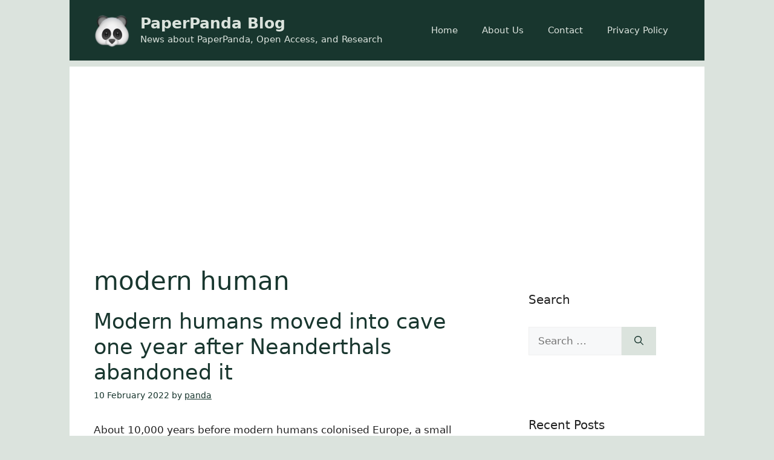

--- FILE ---
content_type: text/html; charset=utf-8
request_url: https://www.google.com/recaptcha/api2/aframe
body_size: 268
content:
<!DOCTYPE HTML><html><head><meta http-equiv="content-type" content="text/html; charset=UTF-8"></head><body><script nonce="zjWibm6q-HI-sXCPiSXHpA">/** Anti-fraud and anti-abuse applications only. See google.com/recaptcha */ try{var clients={'sodar':'https://pagead2.googlesyndication.com/pagead/sodar?'};window.addEventListener("message",function(a){try{if(a.source===window.parent){var b=JSON.parse(a.data);var c=clients[b['id']];if(c){var d=document.createElement('img');d.src=c+b['params']+'&rc='+(localStorage.getItem("rc::a")?sessionStorage.getItem("rc::b"):"");window.document.body.appendChild(d);sessionStorage.setItem("rc::e",parseInt(sessionStorage.getItem("rc::e")||0)+1);localStorage.setItem("rc::h",'1768734208124');}}}catch(b){}});window.parent.postMessage("_grecaptcha_ready", "*");}catch(b){}</script></body></html>